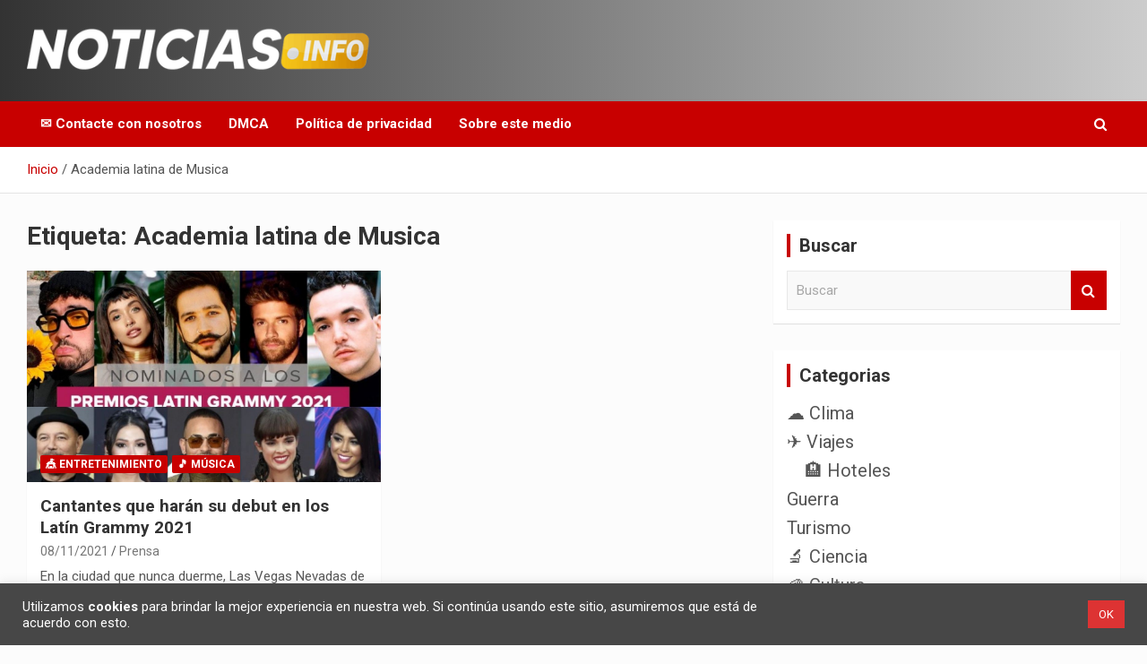

--- FILE ---
content_type: text/html; charset=UTF-8
request_url: https://www.noticias.info/tag/academia-latina-de-musica/
body_size: 19548
content:
<!doctype html>
<html lang="es">
<head>
	<meta charset="UTF-8">
	<meta name="viewport" content="width=device-width, initial-scale=1, shrink-to-fit=no">
	<link rel="profile" href="https://gmpg.org/xfn/11">

	<meta name='robots' content='noindex, follow' />

	<!-- This site is optimized with the Yoast SEO plugin v26.8 - https://yoast.com/product/yoast-seo-wordpress/ -->
	<title>Academia latina de Musica archivos - Noticias en español</title>
	<meta property="og:locale" content="es_ES" />
	<meta property="og:type" content="article" />
	<meta property="og:title" content="Academia latina de Musica archivos - Noticias en español" />
	<meta property="og:url" content="https://www.noticias.info/tag/academia-latina-de-musica/" />
	<meta property="og:site_name" content="Noticias en español" />
	<meta name="twitter:card" content="summary_large_image" />
	<script type="application/ld+json" class="yoast-schema-graph">{"@context":"https://schema.org","@graph":[{"@type":"CollectionPage","@id":"https://www.noticias.info/tag/academia-latina-de-musica/","url":"https://www.noticias.info/tag/academia-latina-de-musica/","name":"Academia latina de Musica archivos - Noticias en español","isPartOf":{"@id":"https://www.noticias.info/#website"},"primaryImageOfPage":{"@id":"https://www.noticias.info/tag/academia-latina-de-musica/#primaryimage"},"image":{"@id":"https://www.noticias.info/tag/academia-latina-de-musica/#primaryimage"},"thumbnailUrl":"https://www.noticias.info/wp-content/uploads/2021/11/Cantantes-que-haran-su-debut-en-los-Latin-Grammy-2021.jpg","breadcrumb":{"@id":"https://www.noticias.info/tag/academia-latina-de-musica/#breadcrumb"},"inLanguage":"es"},{"@type":"ImageObject","inLanguage":"es","@id":"https://www.noticias.info/tag/academia-latina-de-musica/#primaryimage","url":"https://www.noticias.info/wp-content/uploads/2021/11/Cantantes-que-haran-su-debut-en-los-Latin-Grammy-2021.jpg","contentUrl":"https://www.noticias.info/wp-content/uploads/2021/11/Cantantes-que-haran-su-debut-en-los-Latin-Grammy-2021.jpg","width":1200,"height":700,"caption":"Cantantes que harán su debut en los Latín Grammy 2021"},{"@type":"BreadcrumbList","@id":"https://www.noticias.info/tag/academia-latina-de-musica/#breadcrumb","itemListElement":[{"@type":"ListItem","position":1,"name":"Inicio","item":"https://www.noticias.info/"},{"@type":"ListItem","position":2,"name":"Academia latina de Musica"}]},{"@type":"WebSite","@id":"https://www.noticias.info/#website","url":"https://www.noticias.info/","name":"Noticias en español","description":"Toda la información que debes saber para empezar tu día","publisher":{"@id":"https://www.noticias.info/#organization"},"potentialAction":[{"@type":"SearchAction","target":{"@type":"EntryPoint","urlTemplate":"https://www.noticias.info/?s={search_term_string}"},"query-input":{"@type":"PropertyValueSpecification","valueRequired":true,"valueName":"search_term_string"}}],"inLanguage":"es"},{"@type":"Organization","@id":"https://www.noticias.info/#organization","name":"Noticias.info","url":"https://www.noticias.info/","logo":{"@type":"ImageObject","inLanguage":"es","@id":"https://www.noticias.info/#/schema/logo/image/","url":"https://www.noticias.info/wp-content/uploads/2020/12/logo-4.png","contentUrl":"https://www.noticias.info/wp-content/uploads/2020/12/logo-4.png","width":867,"height":117,"caption":"Noticias.info"},"image":{"@id":"https://www.noticias.info/#/schema/logo/image/"}}]}</script>
	<!-- / Yoast SEO plugin. -->


<link rel='dns-prefetch' href='//static.addtoany.com' />
<link rel='dns-prefetch' href='//www.googletagmanager.com' />
<link rel='dns-prefetch' href='//fonts.googleapis.com' />
<link rel="alternate" type="application/rss+xml" title="Noticias en español &raquo; Feed" href="https://www.noticias.info/feed/" />
<link rel="alternate" type="application/rss+xml" title="Noticias en español &raquo; Feed de los comentarios" href="https://www.noticias.info/comments/feed/" />
<link rel="alternate" type="application/rss+xml" title="Noticias en español &raquo; Etiqueta Academia latina de Musica del feed" href="https://www.noticias.info/tag/academia-latina-de-musica/feed/" />
<link rel="alternate" type="application/rss+xml" title="Noticias en español &raquo; Historias Feed" href="https://www.noticias.info/web-stories/feed/"><style id='wp-img-auto-sizes-contain-inline-css' type='text/css'>
img:is([sizes=auto i],[sizes^="auto," i]){contain-intrinsic-size:3000px 1500px}
/*# sourceURL=wp-img-auto-sizes-contain-inline-css */
</style>
<style id='wp-emoji-styles-inline-css' type='text/css'>

	img.wp-smiley, img.emoji {
		display: inline !important;
		border: none !important;
		box-shadow: none !important;
		height: 1em !important;
		width: 1em !important;
		margin: 0 0.07em !important;
		vertical-align: -0.1em !important;
		background: none !important;
		padding: 0 !important;
	}
/*# sourceURL=wp-emoji-styles-inline-css */
</style>
<style id='wp-block-library-inline-css' type='text/css'>
:root{--wp-block-synced-color:#7a00df;--wp-block-synced-color--rgb:122,0,223;--wp-bound-block-color:var(--wp-block-synced-color);--wp-editor-canvas-background:#ddd;--wp-admin-theme-color:#007cba;--wp-admin-theme-color--rgb:0,124,186;--wp-admin-theme-color-darker-10:#006ba1;--wp-admin-theme-color-darker-10--rgb:0,107,160.5;--wp-admin-theme-color-darker-20:#005a87;--wp-admin-theme-color-darker-20--rgb:0,90,135;--wp-admin-border-width-focus:2px}@media (min-resolution:192dpi){:root{--wp-admin-border-width-focus:1.5px}}.wp-element-button{cursor:pointer}:root .has-very-light-gray-background-color{background-color:#eee}:root .has-very-dark-gray-background-color{background-color:#313131}:root .has-very-light-gray-color{color:#eee}:root .has-very-dark-gray-color{color:#313131}:root .has-vivid-green-cyan-to-vivid-cyan-blue-gradient-background{background:linear-gradient(135deg,#00d084,#0693e3)}:root .has-purple-crush-gradient-background{background:linear-gradient(135deg,#34e2e4,#4721fb 50%,#ab1dfe)}:root .has-hazy-dawn-gradient-background{background:linear-gradient(135deg,#faaca8,#dad0ec)}:root .has-subdued-olive-gradient-background{background:linear-gradient(135deg,#fafae1,#67a671)}:root .has-atomic-cream-gradient-background{background:linear-gradient(135deg,#fdd79a,#004a59)}:root .has-nightshade-gradient-background{background:linear-gradient(135deg,#330968,#31cdcf)}:root .has-midnight-gradient-background{background:linear-gradient(135deg,#020381,#2874fc)}:root{--wp--preset--font-size--normal:16px;--wp--preset--font-size--huge:42px}.has-regular-font-size{font-size:1em}.has-larger-font-size{font-size:2.625em}.has-normal-font-size{font-size:var(--wp--preset--font-size--normal)}.has-huge-font-size{font-size:var(--wp--preset--font-size--huge)}.has-text-align-center{text-align:center}.has-text-align-left{text-align:left}.has-text-align-right{text-align:right}.has-fit-text{white-space:nowrap!important}#end-resizable-editor-section{display:none}.aligncenter{clear:both}.items-justified-left{justify-content:flex-start}.items-justified-center{justify-content:center}.items-justified-right{justify-content:flex-end}.items-justified-space-between{justify-content:space-between}.screen-reader-text{border:0;clip-path:inset(50%);height:1px;margin:-1px;overflow:hidden;padding:0;position:absolute;width:1px;word-wrap:normal!important}.screen-reader-text:focus{background-color:#ddd;clip-path:none;color:#444;display:block;font-size:1em;height:auto;left:5px;line-height:normal;padding:15px 23px 14px;text-decoration:none;top:5px;width:auto;z-index:100000}html :where(.has-border-color){border-style:solid}html :where([style*=border-top-color]){border-top-style:solid}html :where([style*=border-right-color]){border-right-style:solid}html :where([style*=border-bottom-color]){border-bottom-style:solid}html :where([style*=border-left-color]){border-left-style:solid}html :where([style*=border-width]){border-style:solid}html :where([style*=border-top-width]){border-top-style:solid}html :where([style*=border-right-width]){border-right-style:solid}html :where([style*=border-bottom-width]){border-bottom-style:solid}html :where([style*=border-left-width]){border-left-style:solid}html :where(img[class*=wp-image-]){height:auto;max-width:100%}:where(figure){margin:0 0 1em}html :where(.is-position-sticky){--wp-admin--admin-bar--position-offset:var(--wp-admin--admin-bar--height,0px)}@media screen and (max-width:600px){html :where(.is-position-sticky){--wp-admin--admin-bar--position-offset:0px}}

/*# sourceURL=wp-block-library-inline-css */
</style><style id='global-styles-inline-css' type='text/css'>
:root{--wp--preset--aspect-ratio--square: 1;--wp--preset--aspect-ratio--4-3: 4/3;--wp--preset--aspect-ratio--3-4: 3/4;--wp--preset--aspect-ratio--3-2: 3/2;--wp--preset--aspect-ratio--2-3: 2/3;--wp--preset--aspect-ratio--16-9: 16/9;--wp--preset--aspect-ratio--9-16: 9/16;--wp--preset--color--black: #000000;--wp--preset--color--cyan-bluish-gray: #abb8c3;--wp--preset--color--white: #ffffff;--wp--preset--color--pale-pink: #f78da7;--wp--preset--color--vivid-red: #cf2e2e;--wp--preset--color--luminous-vivid-orange: #ff6900;--wp--preset--color--luminous-vivid-amber: #fcb900;--wp--preset--color--light-green-cyan: #7bdcb5;--wp--preset--color--vivid-green-cyan: #00d084;--wp--preset--color--pale-cyan-blue: #8ed1fc;--wp--preset--color--vivid-cyan-blue: #0693e3;--wp--preset--color--vivid-purple: #9b51e0;--wp--preset--gradient--vivid-cyan-blue-to-vivid-purple: linear-gradient(135deg,rgb(6,147,227) 0%,rgb(155,81,224) 100%);--wp--preset--gradient--light-green-cyan-to-vivid-green-cyan: linear-gradient(135deg,rgb(122,220,180) 0%,rgb(0,208,130) 100%);--wp--preset--gradient--luminous-vivid-amber-to-luminous-vivid-orange: linear-gradient(135deg,rgb(252,185,0) 0%,rgb(255,105,0) 100%);--wp--preset--gradient--luminous-vivid-orange-to-vivid-red: linear-gradient(135deg,rgb(255,105,0) 0%,rgb(207,46,46) 100%);--wp--preset--gradient--very-light-gray-to-cyan-bluish-gray: linear-gradient(135deg,rgb(238,238,238) 0%,rgb(169,184,195) 100%);--wp--preset--gradient--cool-to-warm-spectrum: linear-gradient(135deg,rgb(74,234,220) 0%,rgb(151,120,209) 20%,rgb(207,42,186) 40%,rgb(238,44,130) 60%,rgb(251,105,98) 80%,rgb(254,248,76) 100%);--wp--preset--gradient--blush-light-purple: linear-gradient(135deg,rgb(255,206,236) 0%,rgb(152,150,240) 100%);--wp--preset--gradient--blush-bordeaux: linear-gradient(135deg,rgb(254,205,165) 0%,rgb(254,45,45) 50%,rgb(107,0,62) 100%);--wp--preset--gradient--luminous-dusk: linear-gradient(135deg,rgb(255,203,112) 0%,rgb(199,81,192) 50%,rgb(65,88,208) 100%);--wp--preset--gradient--pale-ocean: linear-gradient(135deg,rgb(255,245,203) 0%,rgb(182,227,212) 50%,rgb(51,167,181) 100%);--wp--preset--gradient--electric-grass: linear-gradient(135deg,rgb(202,248,128) 0%,rgb(113,206,126) 100%);--wp--preset--gradient--midnight: linear-gradient(135deg,rgb(2,3,129) 0%,rgb(40,116,252) 100%);--wp--preset--font-size--small: 13px;--wp--preset--font-size--medium: 20px;--wp--preset--font-size--large: 36px;--wp--preset--font-size--x-large: 42px;--wp--preset--spacing--20: 0.44rem;--wp--preset--spacing--30: 0.67rem;--wp--preset--spacing--40: 1rem;--wp--preset--spacing--50: 1.5rem;--wp--preset--spacing--60: 2.25rem;--wp--preset--spacing--70: 3.38rem;--wp--preset--spacing--80: 5.06rem;--wp--preset--shadow--natural: 6px 6px 9px rgba(0, 0, 0, 0.2);--wp--preset--shadow--deep: 12px 12px 50px rgba(0, 0, 0, 0.4);--wp--preset--shadow--sharp: 6px 6px 0px rgba(0, 0, 0, 0.2);--wp--preset--shadow--outlined: 6px 6px 0px -3px rgb(255, 255, 255), 6px 6px rgb(0, 0, 0);--wp--preset--shadow--crisp: 6px 6px 0px rgb(0, 0, 0);}:where(.is-layout-flex){gap: 0.5em;}:where(.is-layout-grid){gap: 0.5em;}body .is-layout-flex{display: flex;}.is-layout-flex{flex-wrap: wrap;align-items: center;}.is-layout-flex > :is(*, div){margin: 0;}body .is-layout-grid{display: grid;}.is-layout-grid > :is(*, div){margin: 0;}:where(.wp-block-columns.is-layout-flex){gap: 2em;}:where(.wp-block-columns.is-layout-grid){gap: 2em;}:where(.wp-block-post-template.is-layout-flex){gap: 1.25em;}:where(.wp-block-post-template.is-layout-grid){gap: 1.25em;}.has-black-color{color: var(--wp--preset--color--black) !important;}.has-cyan-bluish-gray-color{color: var(--wp--preset--color--cyan-bluish-gray) !important;}.has-white-color{color: var(--wp--preset--color--white) !important;}.has-pale-pink-color{color: var(--wp--preset--color--pale-pink) !important;}.has-vivid-red-color{color: var(--wp--preset--color--vivid-red) !important;}.has-luminous-vivid-orange-color{color: var(--wp--preset--color--luminous-vivid-orange) !important;}.has-luminous-vivid-amber-color{color: var(--wp--preset--color--luminous-vivid-amber) !important;}.has-light-green-cyan-color{color: var(--wp--preset--color--light-green-cyan) !important;}.has-vivid-green-cyan-color{color: var(--wp--preset--color--vivid-green-cyan) !important;}.has-pale-cyan-blue-color{color: var(--wp--preset--color--pale-cyan-blue) !important;}.has-vivid-cyan-blue-color{color: var(--wp--preset--color--vivid-cyan-blue) !important;}.has-vivid-purple-color{color: var(--wp--preset--color--vivid-purple) !important;}.has-black-background-color{background-color: var(--wp--preset--color--black) !important;}.has-cyan-bluish-gray-background-color{background-color: var(--wp--preset--color--cyan-bluish-gray) !important;}.has-white-background-color{background-color: var(--wp--preset--color--white) !important;}.has-pale-pink-background-color{background-color: var(--wp--preset--color--pale-pink) !important;}.has-vivid-red-background-color{background-color: var(--wp--preset--color--vivid-red) !important;}.has-luminous-vivid-orange-background-color{background-color: var(--wp--preset--color--luminous-vivid-orange) !important;}.has-luminous-vivid-amber-background-color{background-color: var(--wp--preset--color--luminous-vivid-amber) !important;}.has-light-green-cyan-background-color{background-color: var(--wp--preset--color--light-green-cyan) !important;}.has-vivid-green-cyan-background-color{background-color: var(--wp--preset--color--vivid-green-cyan) !important;}.has-pale-cyan-blue-background-color{background-color: var(--wp--preset--color--pale-cyan-blue) !important;}.has-vivid-cyan-blue-background-color{background-color: var(--wp--preset--color--vivid-cyan-blue) !important;}.has-vivid-purple-background-color{background-color: var(--wp--preset--color--vivid-purple) !important;}.has-black-border-color{border-color: var(--wp--preset--color--black) !important;}.has-cyan-bluish-gray-border-color{border-color: var(--wp--preset--color--cyan-bluish-gray) !important;}.has-white-border-color{border-color: var(--wp--preset--color--white) !important;}.has-pale-pink-border-color{border-color: var(--wp--preset--color--pale-pink) !important;}.has-vivid-red-border-color{border-color: var(--wp--preset--color--vivid-red) !important;}.has-luminous-vivid-orange-border-color{border-color: var(--wp--preset--color--luminous-vivid-orange) !important;}.has-luminous-vivid-amber-border-color{border-color: var(--wp--preset--color--luminous-vivid-amber) !important;}.has-light-green-cyan-border-color{border-color: var(--wp--preset--color--light-green-cyan) !important;}.has-vivid-green-cyan-border-color{border-color: var(--wp--preset--color--vivid-green-cyan) !important;}.has-pale-cyan-blue-border-color{border-color: var(--wp--preset--color--pale-cyan-blue) !important;}.has-vivid-cyan-blue-border-color{border-color: var(--wp--preset--color--vivid-cyan-blue) !important;}.has-vivid-purple-border-color{border-color: var(--wp--preset--color--vivid-purple) !important;}.has-vivid-cyan-blue-to-vivid-purple-gradient-background{background: var(--wp--preset--gradient--vivid-cyan-blue-to-vivid-purple) !important;}.has-light-green-cyan-to-vivid-green-cyan-gradient-background{background: var(--wp--preset--gradient--light-green-cyan-to-vivid-green-cyan) !important;}.has-luminous-vivid-amber-to-luminous-vivid-orange-gradient-background{background: var(--wp--preset--gradient--luminous-vivid-amber-to-luminous-vivid-orange) !important;}.has-luminous-vivid-orange-to-vivid-red-gradient-background{background: var(--wp--preset--gradient--luminous-vivid-orange-to-vivid-red) !important;}.has-very-light-gray-to-cyan-bluish-gray-gradient-background{background: var(--wp--preset--gradient--very-light-gray-to-cyan-bluish-gray) !important;}.has-cool-to-warm-spectrum-gradient-background{background: var(--wp--preset--gradient--cool-to-warm-spectrum) !important;}.has-blush-light-purple-gradient-background{background: var(--wp--preset--gradient--blush-light-purple) !important;}.has-blush-bordeaux-gradient-background{background: var(--wp--preset--gradient--blush-bordeaux) !important;}.has-luminous-dusk-gradient-background{background: var(--wp--preset--gradient--luminous-dusk) !important;}.has-pale-ocean-gradient-background{background: var(--wp--preset--gradient--pale-ocean) !important;}.has-electric-grass-gradient-background{background: var(--wp--preset--gradient--electric-grass) !important;}.has-midnight-gradient-background{background: var(--wp--preset--gradient--midnight) !important;}.has-small-font-size{font-size: var(--wp--preset--font-size--small) !important;}.has-medium-font-size{font-size: var(--wp--preset--font-size--medium) !important;}.has-large-font-size{font-size: var(--wp--preset--font-size--large) !important;}.has-x-large-font-size{font-size: var(--wp--preset--font-size--x-large) !important;}
/*# sourceURL=global-styles-inline-css */
</style>

<style id='classic-theme-styles-inline-css' type='text/css'>
/*! This file is auto-generated */
.wp-block-button__link{color:#fff;background-color:#32373c;border-radius:9999px;box-shadow:none;text-decoration:none;padding:calc(.667em + 2px) calc(1.333em + 2px);font-size:1.125em}.wp-block-file__button{background:#32373c;color:#fff;text-decoration:none}
/*# sourceURL=/wp-includes/css/classic-themes.min.css */
</style>
<link rel='stylesheet' id='contact-form-7-css' href='https://www.noticias.info/wp-content/plugins/contact-form-7/includes/css/styles.css?ver=6.1.4' type='text/css' media='all' />
<link rel='stylesheet' id='cookie-law-info-css' href='https://www.noticias.info/wp-content/plugins/cookie-law-info/legacy/public/css/cookie-law-info-public.css?ver=3.3.9.1' type='text/css' media='all' />
<link rel='stylesheet' id='cookie-law-info-gdpr-css' href='https://www.noticias.info/wp-content/plugins/cookie-law-info/legacy/public/css/cookie-law-info-gdpr.css?ver=3.3.9.1' type='text/css' media='all' />
<link rel='stylesheet' id='ez-toc-css' href='https://www.noticias.info/wp-content/plugins/easy-table-of-contents/assets/css/screen.min.css?ver=2.0.80' type='text/css' media='all' />
<style id='ez-toc-inline-css' type='text/css'>
div#ez-toc-container .ez-toc-title {font-size: 150%;}div#ez-toc-container .ez-toc-title {font-weight: 700;}div#ez-toc-container ul li , div#ez-toc-container ul li a {font-size: 100%;}div#ez-toc-container ul li , div#ez-toc-container ul li a {font-weight: 500;}div#ez-toc-container nav ul ul li {font-size: 90%;}div#ez-toc-container {width: 75%;}.ez-toc-box-title {font-weight: bold; margin-bottom: 10px; text-align: center; text-transform: uppercase; letter-spacing: 1px; color: #666; padding-bottom: 5px;position:absolute;top:-4%;left:5%;background-color: inherit;transition: top 0.3s ease;}.ez-toc-box-title.toc-closed {top:-25%;}
.ez-toc-container-direction {direction: ltr;}.ez-toc-counter ul{counter-reset: item ;}.ez-toc-counter nav ul li a::before {content: counters(item, '.', decimal) '. ';display: inline-block;counter-increment: item;flex-grow: 0;flex-shrink: 0;margin-right: .2em; float: left; }.ez-toc-widget-direction {direction: ltr;}.ez-toc-widget-container ul{counter-reset: item ;}.ez-toc-widget-container nav ul li a::before {content: counters(item, '.', decimal) '. ';display: inline-block;counter-increment: item;flex-grow: 0;flex-shrink: 0;margin-right: .2em; float: left; }
/*# sourceURL=ez-toc-inline-css */
</style>
<link rel='stylesheet' id='bootstrap-style-css' href='https://www.noticias.info/wp-content/themes/newscard-pro/assets/library/bootstrap/css/bootstrap.min.css?ver=4.0.0' type='text/css' media='all' />
<link rel='stylesheet' id='font-awesome-style-css' href='https://www.noticias.info/wp-content/themes/newscard-pro/assets/library/font-awesome/css/font-awesome.css?ver=6.9' type='text/css' media='all' />
<link crossorigin="anonymous" rel='stylesheet' id='newscard-google-fonts-css' href='//fonts.googleapis.com/css?family=Roboto%3A300%2C300i%2C400%2C400i%2C500%2C500i%2C700%2C700i&#038;ver=6.9' type='text/css' media='all' />
<link rel='stylesheet' id='owl-carousel-css' href='https://www.noticias.info/wp-content/themes/newscard-pro/assets/library/owl-carousel/owl.carousel.min.css?ver=2.3.4' type='text/css' media='all' />
<link rel='stylesheet' id='newscard-style-css' href='https://www.noticias.info/wp-content/themes/newscard-pro/style.css?ver=6.9' type='text/css' media='all' />
<link rel='stylesheet' id='addtoany-css' href='https://www.noticias.info/wp-content/plugins/add-to-any/addtoany.min.css?ver=1.16' type='text/css' media='all' />
<script type="5693628d5e44b98cec9193bd-text/javascript" id="addtoany-core-js-before">
/* <![CDATA[ */
window.a2a_config=window.a2a_config||{};a2a_config.callbacks=[];a2a_config.overlays=[];a2a_config.templates={};a2a_localize = {
	Share: "Compartir",
	Save: "Guardar",
	Subscribe: "Suscribir",
	Email: "Correo electrónico",
	Bookmark: "Marcador",
	ShowAll: "Mostrar todo",
	ShowLess: "Mostrar menos",
	FindServices: "Encontrar servicio(s)",
	FindAnyServiceToAddTo: "Encuentra al instante cualquier servicio para añadir a",
	PoweredBy: "Funciona con",
	ShareViaEmail: "Compartir por correo electrónico",
	SubscribeViaEmail: "Suscribirse a través de correo electrónico",
	BookmarkInYourBrowser: "Añadir a marcadores de tu navegador",
	BookmarkInstructions: "Presiona «Ctrl+D» o «\u2318+D» para añadir esta página a marcadores",
	AddToYourFavorites: "Añadir a tus favoritos",
	SendFromWebOrProgram: "Enviar desde cualquier dirección o programa de correo electrónico ",
	EmailProgram: "Programa de correo electrónico",
	More: "Más&#8230;",
	ThanksForSharing: "¡Gracias por compartir!",
	ThanksForFollowing: "¡Gracias por seguirnos!"
};


//# sourceURL=addtoany-core-js-before
/* ]]> */
</script>
<script type="5693628d5e44b98cec9193bd-text/javascript" defer src="https://static.addtoany.com/menu/page.js" id="addtoany-core-js"></script>
<script type="5693628d5e44b98cec9193bd-text/javascript" src="https://www.noticias.info/wp-includes/js/jquery/jquery.min.js?ver=3.7.1" id="jquery-core-js"></script>
<script type="5693628d5e44b98cec9193bd-text/javascript" src="https://www.noticias.info/wp-includes/js/jquery/jquery-migrate.min.js?ver=3.4.1" id="jquery-migrate-js"></script>
<script type="5693628d5e44b98cec9193bd-text/javascript" defer src="https://www.noticias.info/wp-content/plugins/add-to-any/addtoany.min.js?ver=1.1" id="addtoany-jquery-js"></script>
<script type="5693628d5e44b98cec9193bd-text/javascript" id="cookie-law-info-js-extra">
/* <![CDATA[ */
var Cli_Data = {"nn_cookie_ids":[],"cookielist":[],"non_necessary_cookies":[],"ccpaEnabled":"","ccpaRegionBased":"","ccpaBarEnabled":"","strictlyEnabled":["necessary","obligatoire"],"ccpaType":"gdpr","js_blocking":"1","custom_integration":"","triggerDomRefresh":"","secure_cookies":""};
var cli_cookiebar_settings = {"animate_speed_hide":"500","animate_speed_show":"500","background":"#474747","border":"#b1a6a6c2","border_on":"","button_1_button_colour":"#dd3333","button_1_button_hover":"#b12929","button_1_link_colour":"#fff","button_1_as_button":"1","button_1_new_win":"","button_2_button_colour":"#333","button_2_button_hover":"#292929","button_2_link_colour":"#444","button_2_as_button":"","button_2_hidebar":"","button_3_button_colour":"#dd3333","button_3_button_hover":"#b12929","button_3_link_colour":"#ffffff","button_3_as_button":"1","button_3_new_win":"","button_4_button_colour":"#dedfe0","button_4_button_hover":"#b2b2b3","button_4_link_colour":"#333333","button_4_as_button":"1","button_7_button_colour":"#dd3333","button_7_button_hover":"#b12929","button_7_link_colour":"#ffffff","button_7_as_button":"1","button_7_new_win":"","font_family":"inherit","header_fix":"","notify_animate_hide":"1","notify_animate_show":"","notify_div_id":"#cookie-law-info-bar","notify_position_horizontal":"right","notify_position_vertical":"bottom","scroll_close":"","scroll_close_reload":"","accept_close_reload":"","reject_close_reload":"","showagain_tab":"","showagain_background":"#fff","showagain_border":"#000","showagain_div_id":"#cookie-law-info-again","showagain_x_position":"100px","text":"#ffffff","show_once_yn":"","show_once":"10000","logging_on":"","as_popup":"","popup_overlay":"1","bar_heading_text":"","cookie_bar_as":"banner","popup_showagain_position":"bottom-right","widget_position":"left"};
var log_object = {"ajax_url":"https://www.noticias.info/wp-admin/admin-ajax.php"};
//# sourceURL=cookie-law-info-js-extra
/* ]]> */
</script>
<script type="5693628d5e44b98cec9193bd-text/javascript" src="https://www.noticias.info/wp-content/plugins/cookie-law-info/legacy/public/js/cookie-law-info-public.js?ver=3.3.9.1" id="cookie-law-info-js"></script>

<!-- Fragmento de código de la etiqueta de Google (gtag.js) añadida por Site Kit -->
<!-- Fragmento de código de Google Analytics añadido por Site Kit -->
<script type="5693628d5e44b98cec9193bd-text/javascript" src="https://www.googletagmanager.com/gtag/js?id=GT-NCLXRSH" id="google_gtagjs-js" async></script>
<script type="5693628d5e44b98cec9193bd-text/javascript" id="google_gtagjs-js-after">
/* <![CDATA[ */
window.dataLayer = window.dataLayer || [];function gtag(){dataLayer.push(arguments);}
gtag("set","linker",{"domains":["www.noticias.info"]});
gtag("js", new Date());
gtag("set", "developer_id.dZTNiMT", true);
gtag("config", "GT-NCLXRSH");
//# sourceURL=google_gtagjs-js-after
/* ]]> */
</script>
<link rel="https://api.w.org/" href="https://www.noticias.info/wp-json/" /><link rel="alternate" title="JSON" type="application/json" href="https://www.noticias.info/wp-json/wp/v2/tags/11317" /><link rel="EditURI" type="application/rsd+xml" title="RSD" href="https://www.noticias.info/xmlrpc.php?rsd" />
<meta name="generator" content="WordPress 6.9" />
<meta name="generator" content="Site Kit by Google 1.170.0" /><!-- Analytics by WP Statistics - https://wp-statistics.com -->

	<style type="text/css">
				@media (min-width: 768px) {
				}
			</style>

		<style type="text/css">
					.site-title,
			.site-description {
				position: absolute;
				clip: rect(1px, 1px, 1px, 1px);
			}
				</style>
		<style type="text/css" id="custom-background-css">
body.custom-background { background-color: #fcfcfc; }
</style>
	<!-- No hay ninguna versión amphtml disponible para esta URL. -->
<!-- Fragmento de código de Google Tag Manager añadido por Site Kit -->
<script type="5693628d5e44b98cec9193bd-text/javascript">
/* <![CDATA[ */

			( function( w, d, s, l, i ) {
				w[l] = w[l] || [];
				w[l].push( {'gtm.start': new Date().getTime(), event: 'gtm.js'} );
				var f = d.getElementsByTagName( s )[0],
					j = d.createElement( s ), dl = l != 'dataLayer' ? '&l=' + l : '';
				j.async = true;
				j.src = 'https://www.googletagmanager.com/gtm.js?id=' + i + dl;
				f.parentNode.insertBefore( j, f );
			} )( window, document, 'script', 'dataLayer', 'GTM-TDNT5X4' );
			
/* ]]> */
</script>

<!-- Final del fragmento de código de Google Tag Manager añadido por Site Kit -->
<link rel="icon" href="https://www.noticias.info/wp-content/uploads/2021/01/cropped-FAV-2-32x32.png" sizes="32x32" />
<link rel="icon" href="https://www.noticias.info/wp-content/uploads/2021/01/cropped-FAV-2-192x192.png" sizes="192x192" />
<link rel="apple-touch-icon" href="https://www.noticias.info/wp-content/uploads/2021/01/cropped-FAV-2-180x180.png" />
<meta name="msapplication-TileImage" content="https://www.noticias.info/wp-content/uploads/2021/01/cropped-FAV-2-270x270.png" />
		<style type="text/css" id="wp-custom-css">
			.cat-item {
	font-size: 20px;
	margin-bottom: 12px;
}		</style>
		<link rel='stylesheet' id='cookie-law-info-table-css' href='https://www.noticias.info/wp-content/plugins/cookie-law-info/legacy/public/css/cookie-law-info-table.css?ver=3.3.9.1' type='text/css' media='all' />
</head>

<body class="archive tag tag-academia-latina-de-musica tag-11317 custom-background wp-custom-logo wp-theme-newscard-pro theme-body group-blog hfeed">
		<!-- Fragmento de código de Google Tag Manager (noscript) añadido por Site Kit -->
		<noscript>
			<iframe src="https://www.googletagmanager.com/ns.html?id=GTM-TDNT5X4" height="0" width="0" style="display:none;visibility:hidden"></iframe>
		</noscript>
		<!-- Final del fragmento de código de Google Tag Manager (noscript) añadido por Site Kit -->
		
<div id="page" class="site">
	<a class="skip-link screen-reader-text" href="#content">Saltar al contenido</a>
	
	<header id="masthead" class="site-header">
				<nav class="navbar navbar-expand-lg d-block">
			<div class="navbar-head header-overlay-dark" >
				<div class="container">
					<div class="row navbar-head-row align-items-center">
						<div class="col-lg-4">
							<div class="site-branding navbar-brand">
								<a href="https://www.noticias.info/" class="custom-logo-link" rel="home"><img width="434" height="59" src="https://www.noticias.info/wp-content/uploads/2020/12/cropped-cropped-noticias.info_.png" class="custom-logo" alt="Noticias en español" decoding="async" srcset="https://www.noticias.info/wp-content/uploads/2020/12/cropped-cropped-noticias.info_.png 434w, https://www.noticias.info/wp-content/uploads/2020/12/cropped-cropped-noticias.info_-300x41.png 300w" sizes="(max-width: 434px) 100vw, 434px" /></a>									<h2 class="site-title"><a href="https://www.noticias.info/" rel="home">Noticias en español</a></h2>
																	<p class="site-description">Toda la información que debes saber para empezar tu día</p>
															</div><!-- .site-branding .navbar-brand -->
						</div>
											</div><!-- .row -->
				</div><!-- .container -->
			</div><!-- .navbar-head -->
			<div class="navigation-bar">
				<div class="navigation-bar-top">
					<div class="container">
						<button class="navbar-toggler menu-toggle" type="button" data-toggle="collapse" data-target="#navbarCollapse" aria-controls="navbarCollapse" aria-expanded="false" aria-label="Alternar navegación"></button>
						<span class="search-toggle"></span>
					</div><!-- .container -->
					<div class="search-bar">
						<div class="container">
							<div class="search-block off">
								<form action="https://www.noticias.info/" method="get" class="search-form">
	<label class="assistive-text"> Buscar </label>
	<div class="input-group">
		<input type="search" value="" placeholder="Buscar" class="form-control s" name="s">
		<div class="input-group-prepend">
			<button class="btn btn-theme">Buscar</button>
		</div>
	</div>
</form><!-- .search-form -->
							</div><!-- .search-box -->
						</div><!-- .container -->
					</div><!-- .search-bar -->
				</div><!-- .navigation-bar-top -->
				<div class="navbar-main">
					<div class="container">
						<div class="collapse navbar-collapse" id="navbarCollapse">
							<div id="site-navigation" class="main-navigation" role="navigation">
								<div class="menu"><ul class="nav-menu navbar-nav d-lg-block"><li class="page_item page-item-1098"><a href="https://www.noticias.info/contacte-con-nosotros/">✉️ Contacte con nosotros</a></li><li class="page_item page-item-1105"><a href="https://www.noticias.info/dmca/">DMCA</a></li><li class="page_item page-item-3"><a href="https://www.noticias.info/politica-privacidad/">Política de privacidad</a></li><li class="page_item page-item-2093"><a href="https://www.noticias.info/sobre-este-medio/">Sobre este medio</a></li></ul></div>							</div><!-- #site-navigation .main-navigation -->
						</div><!-- .navbar-collapse -->
						<div class="nav-search">
							<span class="search-toggle"></span>
						</div><!-- .nav-search -->
					</div><!-- .container -->
				</div><!-- .navbar-main -->
			</div><!-- .navigation-bar -->
		</nav><!-- .navbar -->

		
		
					<div id="breadcrumb">
				<div class="container">
					<div role="navigation" aria-label="Migas de pan" class="breadcrumb-trail breadcrumbs" itemprop="breadcrumb"><ul class="trail-items" itemscope itemtype="http://schema.org/BreadcrumbList"><meta name="numberOfItems" content="2" /><meta name="itemListOrder" content="Ascending" /><li itemprop="itemListElement" itemscope itemtype="http://schema.org/ListItem" class="trail-item trail-begin"><a href="https://www.noticias.info/" rel="home" itemprop="item"><span itemprop="name">Inicio</span></a><meta itemprop="position" content="1" /></li><li itemprop="itemListElement" itemscope itemtype="http://schema.org/ListItem" class="trail-item trail-end"><span itemprop="name">Academia latina de Musica</span><meta itemprop="position" content="2" /></li></ul></div>				</div>
			</div><!-- .breadcrumb -->
			</header><!-- #masthead -->
	<div id="content" class="site-content ">
		<div class="container">
							<div class="row justify-content-center site-content-row">
			<div id="primary" class="col-lg-8 content-area">		<main id="main" class="site-main">

			
				<header class="page-header">
					<h1 class="page-title">Etiqueta: <span>Academia latina de Musica</span></h1>				</header><!-- .page-header -->

				<div class="row gutter-parent-14 post-wrap">
						<div class="col-sm-6 col-xxl-4 post-col">
	<div class="post-16336 post type-post status-publish format-standard has-post-thumbnail hentry category-entretenimiento category-musica tag-academia-latina-de-musica tag-c-tngana tag-camilo tag-danna-paola tag-gala-de-los-latin-grammy-2021 tag-juan-luis-guerra tag-las-vegas-eeuu tag-latin-grammy-2021-2 tag-ruben-blades">

		
				<figure class="post-featured-image post-img-wrap">
					<a title="Cantantes que harán su debut en los Latín Grammy 2021" href="https://www.noticias.info/entretenimiento/musica/cantantes-que-haran-su-debut-en-los-latin-grammy-2021/" class="post-img" style="background-image: url('https://www.noticias.info/wp-content/uploads/2021/11/Cantantes-que-haran-su-debut-en-los-Latin-Grammy-2021.jpg');"></a>
					<div class="entry-meta category-meta">
						<div class="cat-links">
				<a class="cat-links-6" href="https://www.noticias.info/c/entretenimiento/">🎪 Entretenimiento</a>
			
				<a class="cat-links-3187" href="https://www.noticias.info/c/entretenimiento/musica/">🎵 Música</a>
			</div>
					</div><!-- .entry-meta -->
				</figure><!-- .post-featured-image .post-img-wrap -->

			
					<header class="entry-header">
				<h2 class="entry-title"><a href="https://www.noticias.info/entretenimiento/musica/cantantes-que-haran-su-debut-en-los-latin-grammy-2021/" rel="bookmark">Cantantes que harán su debut en los Latín Grammy 2021</a></h2>
									<div class="entry-meta">
						<div class="date"><a href="https://www.noticias.info/entretenimiento/musica/cantantes-que-haran-su-debut-en-los-latin-grammy-2021/" title="Cantantes que harán su debut en los Latín Grammy 2021">08/11/2021</a> </div> <div class="by-author vcard author"><a href="https://www.noticias.info/author/gersanamoncada/">Prensa</a> </div>											</div><!-- .entry-meta -->
								</header>
		
				<div class="entry-content">
					<p>En la ciudad que nunca duerme, Las Vegas Nevadas de los EEUU se llevara a cabo&hellip;</p>
				</div><!-- entry-content -->

				</div><!-- .post-16336 -->
	</div><!-- .col-sm-6 .col-xxl-4 .post-col -->
				</div><!-- .row .gutter-parent-14 .post-wrap-->

				
		</main><!-- #main -->
	</div><!-- #primary -->


<aside id="secondary" class="col-lg-4 widget-area" role="complementary">
	<div class="sticky-sidebar">
		<section id="search-2" class="widget widget_search"><h3 class="widget-title">Buscar</h3><form action="https://www.noticias.info/" method="get" class="search-form">
	<label class="assistive-text"> Buscar </label>
	<div class="input-group">
		<input type="search" value="" placeholder="Buscar" class="form-control s" name="s">
		<div class="input-group-prepend">
			<button class="btn btn-theme">Buscar</button>
		</div>
	</div>
</form><!-- .search-form -->
</section><section id="categories-3" class="widget widget_categories"><h3 class="widget-title">Categorias</h3>
			<ul>
					<li class="cat-item cat-item-29309"><a href="https://www.noticias.info/c/clima/">☁️ Clima</a>
</li>
	<li class="cat-item cat-item-2"><a href="https://www.noticias.info/c/viajes/">✈️ Viajes</a>
<ul class='children'>
	<li class="cat-item cat-item-18651"><a href="https://www.noticias.info/c/viajes/hoteles/">🏨 Hoteles</a>
</li>
</ul>
</li>
	<li class="cat-item cat-item-29428"><a href="https://www.noticias.info/c/guerra/">Guerra</a>
</li>
	<li class="cat-item cat-item-29415"><a href="https://www.noticias.info/c/turismo/">Turismo</a>
</li>
	<li class="cat-item cat-item-33"><a href="https://www.noticias.info/c/ciencia/">🔬 Ciencia</a>
</li>
	<li class="cat-item cat-item-5"><a href="https://www.noticias.info/c/cultura/">🎨 Cultura</a>
<ul class='children'>
	<li class="cat-item cat-item-25733"><a href="https://www.noticias.info/c/cultura/arte/">🖼️ Arte</a>
</li>
</ul>
</li>
	<li class="cat-item cat-item-29"><a href="https://www.noticias.info/c/economia/">💰 Economía</a>
<ul class='children'>
	<li class="cat-item cat-item-18310"><a href="https://www.noticias.info/c/economia/criptomonedas-economia/">🪙 Criptomonedas</a>
</li>
	<li class="cat-item cat-item-8740"><a href="https://www.noticias.info/c/economia/educacion/">📚 Educación</a>
</li>
	<li class="cat-item cat-item-5369"><a href="https://www.noticias.info/c/economia/empresas/">🏭 Empresas</a>
	<ul class='children'>
	<li class="cat-item cat-item-18307"><a href="https://www.noticias.info/c/economia/empresas/marketing/">🎯 Marketing</a>
</li>
	</ul>
</li>
	<li class="cat-item cat-item-11673"><a href="https://www.noticias.info/c/economia/inversion/">💵 Inversión</a>
</li>
	<li class="cat-item cat-item-6155"><a href="https://www.noticias.info/c/economia/trabajo/">💼 Trabajo</a>
</li>
</ul>
</li>
	<li class="cat-item cat-item-6"><a href="https://www.noticias.info/c/entretenimiento/">🎪 Entretenimiento</a>
<ul class='children'>
	<li class="cat-item cat-item-13"><a href="https://www.noticias.info/c/entretenimiento/cine/">🎞️ Cine</a>
</li>
	<li class="cat-item cat-item-12"><a href="https://www.noticias.info/c/entretenimiento/famosos/">🌟 Famosos</a>
</li>
	<li class="cat-item cat-item-3187"><a href="https://www.noticias.info/c/entretenimiento/musica/">🎵 Música</a>
</li>
	<li class="cat-item cat-item-14"><a href="https://www.noticias.info/c/entretenimiento/otros/">🎟️ Otros</a>
</li>
	<li class="cat-item cat-item-17"><a href="https://www.noticias.info/c/entretenimiento/prensa-rosa/">🗣️ Prensa rosa</a>
</li>
	<li class="cat-item cat-item-16"><a href="https://www.noticias.info/c/entretenimiento/television/">📺 Televisión</a>
</li>
	<li class="cat-item cat-item-15"><a href="https://www.noticias.info/c/entretenimiento/videojuegos/">🎮 Videojuegos</a>
</li>
</ul>
</li>
	<li class="cat-item cat-item-34"><a href="https://www.noticias.info/c/estilo-vida/">🕶️ Estilo de vida</a>
<ul class='children'>
	<li class="cat-item cat-item-37"><a href="https://www.noticias.info/c/estilo-vida/coches/">🚘 Coches</a>
</li>
	<li class="cat-item cat-item-35"><a href="https://www.noticias.info/c/estilo-vida/cocina/">🍳 Cocina</a>
</li>
	<li class="cat-item cat-item-36"><a href="https://www.noticias.info/c/estilo-vida/hogar/">🏡 Hogar</a>
</li>
	<li class="cat-item cat-item-5757"><a href="https://www.noticias.info/c/estilo-vida/mascotas/">🐶 Mascotas</a>
</li>
	<li class="cat-item cat-item-3422"><a href="https://www.noticias.info/c/estilo-vida/ninos/">🧸 Niños</a>
</li>
</ul>
</li>
	<li class="cat-item cat-item-26044"><a href="https://www.noticias.info/c/gastronomia/">🍲 Gastronomía</a>
</li>
	<li class="cat-item cat-item-1"><a href="https://www.noticias.info/c/general/">📰 General</a>
</li>
	<li class="cat-item cat-item-28961"><a href="https://www.noticias.info/c/inmigracion/">🛂 Inmigración</a>
</li>
	<li class="cat-item cat-item-3"><a href="https://www.noticias.info/c/internacional/">🌐 Internacional</a>
<ul class='children'>
	<li class="cat-item cat-item-7"><a href="https://www.noticias.info/c/internacional/alemania/">🇩🇪 Alemania</a>
</li>
	<li class="cat-item cat-item-939"><a href="https://www.noticias.info/c/internacional/argentina/">🇦🇷 Argentina</a>
</li>
	<li class="cat-item cat-item-23568"><a href="https://www.noticias.info/c/internacional/belgica/">🇧🇪 Bélgica</a>
</li>
	<li class="cat-item cat-item-29265"><a href="https://www.noticias.info/c/internacional/chile/">🇨🇱 Chile</a>
</li>
	<li class="cat-item cat-item-28651"><a href="https://www.noticias.info/c/internacional/china/">🇨🇳 China</a>
</li>
	<li class="cat-item cat-item-29267"><a href="https://www.noticias.info/c/internacional/colombia/">🇨🇴 Colombia</a>
</li>
	<li class="cat-item cat-item-22558"><a href="https://www.noticias.info/c/internacional/dinamarca/">🇩🇰 Dinamarca</a>
</li>
	<li class="cat-item cat-item-937"><a href="https://www.noticias.info/c/internacional/espana/">🇪🇸 España</a>
</li>
	<li class="cat-item cat-item-11"><a href="https://www.noticias.info/c/internacional/estados-unidos/">🇺🇸 Estados Unidos</a>
</li>
	<li class="cat-item cat-item-8"><a href="https://www.noticias.info/c/internacional/francia/">🇫🇷 Francia</a>
</li>
	<li class="cat-item cat-item-10"><a href="https://www.noticias.info/c/internacional/holanda/">🇳🇱 Holanda</a>
</li>
	<li class="cat-item cat-item-23760"><a href="https://www.noticias.info/c/internacional/hungria/">🇭🇺 Hungría</a>
</li>
	<li class="cat-item cat-item-29370"><a href="https://www.noticias.info/c/internacional/israel/">🇮🇱 Israel</a>
</li>
	<li class="cat-item cat-item-22842"><a href="https://www.noticias.info/c/internacional/italia/">🇮🇹 Italia</a>
</li>
	<li class="cat-item cat-item-25663"><a href="https://www.noticias.info/c/internacional/japon/">🇯🇵 Japón</a>
</li>
	<li class="cat-item cat-item-9"><a href="https://www.noticias.info/c/internacional/marruecos/">🇲🇦 Marruecos</a>
</li>
	<li class="cat-item cat-item-938"><a href="https://www.noticias.info/c/internacional/mexico/">🇲🇽 México</a>
</li>
	<li class="cat-item cat-item-29371"><a href="https://www.noticias.info/c/internacional/nepal/">🇳🇵 Nepal</a>
</li>
	<li class="cat-item cat-item-26391"><a href="https://www.noticias.info/c/internacional/paises-bajos/">🇳🇱 Países Bajos</a>
</li>
	<li class="cat-item cat-item-11428"><a href="https://www.noticias.info/c/internacional/paraguay/">🇵🇾 Paraguay</a>
</li>
	<li class="cat-item cat-item-28510"><a href="https://www.noticias.info/c/internacional/peru/">🇵🇪 Perú</a>
</li>
	<li class="cat-item cat-item-18103"><a href="https://www.noticias.info/c/internacional/portugal/">🇵🇹 Portugal</a>
</li>
	<li class="cat-item cat-item-26341"><a href="https://www.noticias.info/c/internacional/reino-unido/">🇬🇧 Reino Unido</a>
</li>
	<li class="cat-item cat-item-28754"><a href="https://www.noticias.info/c/internacional/singapur/">🇸🇬 Singapur</a>
</li>
	<li class="cat-item cat-item-26045"><a href="https://www.noticias.info/c/internacional/turquia/">🇹🇷 Turquía</a>
</li>
	<li class="cat-item cat-item-15789"><a href="https://www.noticias.info/c/internacional/ucrania/">🇺🇦 Ucrania</a>
</li>
	<li class="cat-item cat-item-21015"><a href="https://www.noticias.info/c/internacional/uruguay/">🇺🇾 Uruguay</a>
</li>
	<li class="cat-item cat-item-28584"><a href="https://www.noticias.info/c/internacional/venezuela/">🇻🇪 Venezuela</a>
</li>
</ul>
</li>
	<li class="cat-item cat-item-4"><a href="https://www.noticias.info/c/medioambiente/">🌳 Medioambiente</a>
</li>
	<li class="cat-item cat-item-26"><a href="https://www.noticias.info/c/mujer/">👩 Mujer</a>
</li>
	<li class="cat-item cat-item-28"><a href="https://www.noticias.info/c/opinion/">💬 Opinión</a>
</li>
	<li class="cat-item cat-item-32"><a href="https://www.noticias.info/c/otros-2/">📻 Otros</a>
</li>
	<li class="cat-item cat-item-38"><a href="https://www.noticias.info/c/politica/">🗳️ Política</a>
</li>
	<li class="cat-item cat-item-28589"><a href="https://www.noticias.info/c/religion/">🙏 Religión</a>
</li>
	<li class="cat-item cat-item-27"><a href="https://www.noticias.info/c/salud/">💊 Salud</a>
</li>
	<li class="cat-item cat-item-30"><a href="https://www.noticias.info/c/tecnologia/">📡 Tecnología</a>
<ul class='children'>
	<li class="cat-item cat-item-4372"><a href="https://www.noticias.info/c/tecnologia/criptomonedas/">💱 Criptomonedas</a>
</li>
	<li class="cat-item cat-item-3080"><a href="https://www.noticias.info/c/tecnologia/industria/">🏭 Industria</a>
</li>
	<li class="cat-item cat-item-3157"><a href="https://www.noticias.info/c/tecnologia/informatica-internet/">🖥️ Informática e Internet</a>
</li>
	<li class="cat-item cat-item-29354"><a href="https://www.noticias.info/c/tecnologia/inteligencia-artificial/">🤖 Inteligencia Artificial</a>
</li>
</ul>
</li>
	<li class="cat-item cat-item-13907"><a href="https://www.noticias.info/c/curiosidades/">💡Curiosidades</a>
</li>
	<li class="cat-item cat-item-18"><a href="https://www.noticias.info/c/deportes/">🏅Deportes</a>
<ul class='children'>
	<li class="cat-item cat-item-19"><a href="https://www.noticias.info/c/deportes/futbol/">⚽ Fútbol</a>
</li>
	<li class="cat-item cat-item-20"><a href="https://www.noticias.info/c/deportes/esqui/">⛷️ Esquí</a>
</li>
	<li class="cat-item cat-item-24"><a href="https://www.noticias.info/c/deportes/automovilismo/">🚗 Automovilismo</a>
</li>
	<li class="cat-item cat-item-25"><a href="https://www.noticias.info/c/deportes/ciclismo/">🚴 Ciclismo</a>
</li>
	<li class="cat-item cat-item-23"><a href="https://www.noticias.info/c/deportes/formula-1/">🏎️ Fórmula 1</a>
</li>
	<li class="cat-item cat-item-29254"><a href="https://www.noticias.info/c/deportes/motociclismo/">🛵 Motociclismo</a>
</li>
	<li class="cat-item cat-item-22"><a href="https://www.noticias.info/c/deportes/otros-deportes/">🏆 Otros deportes</a>
</li>
	<li class="cat-item cat-item-21"><a href="https://www.noticias.info/c/deportes/tenis/">🎾 Tenis</a>
</li>
</ul>
</li>
			</ul>

			</section><section id="tag_cloud-3" class="widget widget_tag_cloud"><h3 class="widget-title">Temas destacados</h3><div class="tagcloud"><a href="https://www.noticias.info/tag/apple/" class="tag-cloud-link tag-link-1382 tag-link-position-1" style="font-size: 9.1666666666667pt;" aria-label="Apple (64 elementos)">Apple</a>
<a href="https://www.noticias.info/tag/argentina/" class="tag-cloud-link tag-link-1130 tag-link-position-2" style="font-size: 13.703703703704pt;" aria-label="Argentina (144 elementos)">Argentina</a>
<a href="https://www.noticias.info/tag/atletico-de-madrid/" class="tag-cloud-link tag-link-995 tag-link-position-3" style="font-size: 8.3888888888889pt;" aria-label="atlético de madrid (55 elementos)">atlético de madrid</a>
<a href="https://www.noticias.info/tag/barcelona/" class="tag-cloud-link tag-link-326 tag-link-position-4" style="font-size: 12.537037037037pt;" aria-label="Barcelona (117 elementos)">Barcelona</a>
<a href="https://www.noticias.info/tag/brasil/" class="tag-cloud-link tag-link-1446 tag-link-position-5" style="font-size: 8.2592592592593pt;" aria-label="Brasil (54 elementos)">Brasil</a>
<a href="https://www.noticias.info/tag/buenos-aires/" class="tag-cloud-link tag-link-1659 tag-link-position-6" style="font-size: 8.3888888888889pt;" aria-label="Buenos Aires (55 elementos)">Buenos Aires</a>
<a href="https://www.noticias.info/tag/cambio-climatico-2/" class="tag-cloud-link tag-link-4231 tag-link-position-7" style="font-size: 12.407407407407pt;" aria-label="Cambio climático (114 elementos)">Cambio climático</a>
<a href="https://www.noticias.info/tag/china/" class="tag-cloud-link tag-link-1531 tag-link-position-8" style="font-size: 10.074074074074pt;" aria-label="China (75 elementos)">China</a>
<a href="https://www.noticias.info/tag/ciencia/" class="tag-cloud-link tag-link-1360 tag-link-position-9" style="font-size: 9.4259259259259pt;" aria-label="ciencia (66 elementos)">ciencia</a>
<a href="https://www.noticias.info/tag/covid-19/" class="tag-cloud-link tag-link-949 tag-link-position-10" style="font-size: 14.092592592593pt;" aria-label="Covid-19 (155 elementos)">Covid-19</a>
<a href="https://www.noticias.info/tag/eeuu/" class="tag-cloud-link tag-link-43 tag-link-position-11" style="font-size: 15.907407407407pt;" aria-label="EEUU (214 elementos)">EEUU</a>
<a href="https://www.noticias.info/tag/empresas/" class="tag-cloud-link tag-link-211 tag-link-position-12" style="font-size: 9.4259259259259pt;" aria-label="Empresas (67 elementos)">Empresas</a>
<a href="https://www.noticias.info/tag/espana/" class="tag-cloud-link tag-link-951 tag-link-position-13" style="font-size: 22pt;" aria-label="España (633 elementos)">España</a>
<a href="https://www.noticias.info/tag/estados-unidos/" class="tag-cloud-link tag-link-948 tag-link-position-14" style="font-size: 19.796296296296pt;" aria-label="Estados Unidos (427 elementos)">Estados Unidos</a>
<a href="https://www.noticias.info/tag/europa/" class="tag-cloud-link tag-link-977 tag-link-position-15" style="font-size: 9.4259259259259pt;" aria-label="Europa (66 elementos)">Europa</a>
<a href="https://www.noticias.info/tag/facebook/" class="tag-cloud-link tag-link-1093 tag-link-position-16" style="font-size: 11.37037037037pt;" aria-label="Facebook (94 elementos)">Facebook</a>
<a href="https://www.noticias.info/tag/final/" class="tag-cloud-link tag-link-1076 tag-link-position-17" style="font-size: 8.5185185185185pt;" aria-label="final (57 elementos)">final</a>
<a href="https://www.noticias.info/tag/francia/" class="tag-cloud-link tag-link-68 tag-link-position-18" style="font-size: 10.722222222222pt;" aria-label="Francia (84 elementos)">Francia</a>
<a href="https://www.noticias.info/tag/google/" class="tag-cloud-link tag-link-2541 tag-link-position-19" style="font-size: 10.722222222222pt;" aria-label="google (84 elementos)">google</a>
<a href="https://www.noticias.info/tag/guerra-en-ucrania/" class="tag-cloud-link tag-link-15128 tag-link-position-20" style="font-size: 8.3888888888889pt;" aria-label="Guerra en Ucrania (55 elementos)">Guerra en Ucrania</a>
<a href="https://www.noticias.info/tag/instagram/" class="tag-cloud-link tag-link-241 tag-link-position-21" style="font-size: 8.3888888888889pt;" aria-label="Instagram (55 elementos)">Instagram</a>
<a href="https://www.noticias.info/tag/inteligencia-artificial/" class="tag-cloud-link tag-link-3928 tag-link-position-22" style="font-size: 8.3888888888889pt;" aria-label="inteligencia artificial (55 elementos)">inteligencia artificial</a>
<a href="https://www.noticias.info/tag/italia/" class="tag-cloud-link tag-link-1034 tag-link-position-23" style="font-size: 9.8148148148148pt;" aria-label="Italia (71 elementos)">Italia</a>
<a href="https://www.noticias.info/tag/joe-biden/" class="tag-cloud-link tag-link-1288 tag-link-position-24" style="font-size: 9.1666666666667pt;" aria-label="Joe Biden (63 elementos)">Joe Biden</a>
<a href="https://www.noticias.info/tag/liverpool/" class="tag-cloud-link tag-link-375 tag-link-position-25" style="font-size: 8pt;" aria-label="Liverpool (52 elementos)">Liverpool</a>
<a href="https://www.noticias.info/tag/manchester-city/" class="tag-cloud-link tag-link-1079 tag-link-position-26" style="font-size: 9.8148148148148pt;" aria-label="Manchester city (71 elementos)">Manchester city</a>
<a href="https://www.noticias.info/tag/manchester-united/" class="tag-cloud-link tag-link-1015 tag-link-position-27" style="font-size: 8.3888888888889pt;" aria-label="Manchester united (55 elementos)">Manchester united</a>
<a href="https://www.noticias.info/tag/mexico/" class="tag-cloud-link tag-link-957 tag-link-position-28" style="font-size: 8.5185185185185pt;" aria-label="México (57 elementos)">México</a>
<a href="https://www.noticias.info/tag/nasa/" class="tag-cloud-link tag-link-1178 tag-link-position-29" style="font-size: 12.537037037037pt;" aria-label="NASA (116 elementos)">NASA</a>
<a href="https://www.noticias.info/tag/octavos-de-final/" class="tag-cloud-link tag-link-1240 tag-link-position-30" style="font-size: 8.6481481481481pt;" aria-label="octavos de final (58 elementos)">octavos de final</a>
<a href="https://www.noticias.info/tag/oms/" class="tag-cloud-link tag-link-3801 tag-link-position-31" style="font-size: 8.6481481481481pt;" aria-label="OMS (58 elementos)">OMS</a>
<a href="https://www.noticias.info/tag/onu/" class="tag-cloud-link tag-link-2846 tag-link-position-32" style="font-size: 10.203703703704pt;" aria-label="ONU (77 elementos)">ONU</a>
<a href="https://www.noticias.info/tag/pc/" class="tag-cloud-link tag-link-1023 tag-link-position-33" style="font-size: 8pt;" aria-label="PC (52 elementos)">PC</a>
<a href="https://www.noticias.info/tag/premier-league/" class="tag-cloud-link tag-link-973 tag-link-position-34" style="font-size: 11.111111111111pt;" aria-label="premier league (91 elementos)">premier league</a>
<a href="https://www.noticias.info/tag/ps4/" class="tag-cloud-link tag-link-1020 tag-link-position-35" style="font-size: 8.1296296296296pt;" aria-label="PS4 (53 elementos)">PS4</a>
<a href="https://www.noticias.info/tag/real-madrid/" class="tag-cloud-link tag-link-1115 tag-link-position-36" style="font-size: 12.018518518519pt;" aria-label="Real Madrid (106 elementos)">Real Madrid</a>
<a href="https://www.noticias.info/tag/redes-sociales/" class="tag-cloud-link tag-link-1852 tag-link-position-37" style="font-size: 9.4259259259259pt;" aria-label="redes sociales (66 elementos)">redes sociales</a>
<a href="https://www.noticias.info/tag/reino-unido/" class="tag-cloud-link tag-link-940 tag-link-position-38" style="font-size: 8.9074074074074pt;" aria-label="Reino Unido (60 elementos)">Reino Unido</a>
<a href="https://www.noticias.info/tag/rusia/" class="tag-cloud-link tag-link-1227 tag-link-position-39" style="font-size: 8.9074074074074pt;" aria-label="Rusia (61 elementos)">Rusia</a>
<a href="https://www.noticias.info/tag/serie-a/" class="tag-cloud-link tag-link-1031 tag-link-position-40" style="font-size: 8.2592592592593pt;" aria-label="Serie A (54 elementos)">Serie A</a>
<a href="https://www.noticias.info/tag/tecnologia/" class="tag-cloud-link tag-link-1044 tag-link-position-41" style="font-size: 8.5185185185185pt;" aria-label="tecnología (57 elementos)">tecnología</a>
<a href="https://www.noticias.info/tag/ucrania/" class="tag-cloud-link tag-link-2518 tag-link-position-42" style="font-size: 8.9074074074074pt;" aria-label="Ucrania (60 elementos)">Ucrania</a>
<a href="https://www.noticias.info/tag/uefa-champions-league/" class="tag-cloud-link tag-link-1560 tag-link-position-43" style="font-size: 9.1666666666667pt;" aria-label="UEFA Champions League (64 elementos)">UEFA Champions League</a>
<a href="https://www.noticias.info/tag/union-europea/" class="tag-cloud-link tag-link-2579 tag-link-position-44" style="font-size: 8.1296296296296pt;" aria-label="Unión Europea (53 elementos)">Unión Europea</a>
<a href="https://www.noticias.info/tag/videojuegos/" class="tag-cloud-link tag-link-984 tag-link-position-45" style="font-size: 12.537037037037pt;" aria-label="videojuegos (116 elementos)">videojuegos</a></div>
</section><section id="nav_menu-5" class="widget widget_nav_menu"><h3 class="widget-title">Redes sociales</h3><div class="menu-redes-sociales-container"><ul id="menu-redes-sociales" class="menu"><li id="menu-item-2090" class="menu-item menu-item-type-custom menu-item-object-custom menu-item-2090"><a href="https://www.facebook.com/www.noticias.info">Facebook</a></li>
</ul></div></section><section id="nav_menu-3" class="widget widget_nav_menu"><h3 class="widget-title">Más información</h3><div class="menu-menu-principal-container"><ul id="menu-menu-principal" class="menu"><li id="menu-item-1103" class="menu-item menu-item-type-post_type menu-item-object-page menu-item-1103"><a href="https://www.noticias.info/contacte-con-nosotros/">✉️ Contacte con nosotros</a></li>
<li id="menu-item-21" class="menu-item menu-item-type-post_type menu-item-object-page menu-item-privacy-policy menu-item-21"><a rel="privacy-policy" href="https://www.noticias.info/politica-privacidad/">Política de privacidad</a></li>
<li id="menu-item-1109" class="menu-item menu-item-type-post_type menu-item-object-page menu-item-1109"><a href="https://www.noticias.info/dmca/">DMCA</a></li>
</ul></div></section>	</div><!-- .sticky-sidebar -->
</aside><!-- #secondary -->
					</div><!-- row -->
		</div><!-- .container -->
	</div><!-- #content .site-content-->
			<footer id="colophon" class="site-footer" role="contentinfo">
			
				<section class="featured-stories">
					<div class="container">
									<h3 class="stories-title">
									<a href="https://www.noticias.info/c/viajes/">Noticias de viajes</a>
							</h3>
		
						
						<div class="row gutter-parent-10">
															<div class="col-sm-6 col-lg-3 post-col">
									<div class="post-boxed">
																					<div class="post-img-wrap">
												<a href="https://www.noticias.info/viajes/buenos-aires/" class="post-img" style="background-image: url('https://www.noticias.info/wp-content/uploads/2025/11/Buenos-Aires-768x1024.jpg');"></a>
												<div class="entry-meta category-meta">
													<div class="cat-links">
				<a class="cat-links-2" href="https://www.noticias.info/c/viajes/">✈️ Viajes</a>
			
				<a class="cat-links-29415" href="https://www.noticias.info/c/turismo/">Turismo</a>
			
				<a class="cat-links-5" href="https://www.noticias.info/c/cultura/">🎨 Cultura</a>
			
				<a class="cat-links-939" href="https://www.noticias.info/c/internacional/argentina/">🇦🇷 Argentina</a>
			</div>
												</div><!-- .entry-meta -->
											</div><!-- .post-img-wrap -->
																				<div class="post-content">
																						<h3 class="entry-title"><a href="https://www.noticias.info/viajes/buenos-aires/">Buenos Aires fue reconocida como la ciudad más deseable del mundo en los Wanderlust Reader Travel Awards</a></h3>																							<div class="entry-meta">
													<div class="date"><a href="https://www.noticias.info/viajes/buenos-aires/" title="Buenos Aires fue reconocida como la ciudad más deseable del mundo en los Wanderlust Reader Travel Awards">21/11/2025</a> </div> <div class="by-author vcard author"><a href="https://www.noticias.info/author/marcela/">Redacción</a> </div>												</div>
																					</div><!-- .post-content -->
									</div><!-- .post-boxed -->
								</div>
															<div class="col-sm-6 col-lg-3 post-col">
									<div class="post-boxed">
																					<div class="post-img-wrap">
												<a href="https://www.noticias.info/viajes/los-imperdibles-de-santiago-de-chile/" class="post-img" style="background-image: url('https://www.noticias.info/wp-content/uploads/2025/11/Los-imperdibles-de-Santiago-de-Chile-866x1024.jpg');"></a>
												<div class="entry-meta category-meta">
													<div class="cat-links">
				<a class="cat-links-2" href="https://www.noticias.info/c/viajes/">✈️ Viajes</a>
			
				<a class="cat-links-29415" href="https://www.noticias.info/c/turismo/">Turismo</a>
			
				<a class="cat-links-29265" href="https://www.noticias.info/c/internacional/chile/">🇨🇱 Chile</a>
			</div>
												</div><!-- .entry-meta -->
											</div><!-- .post-img-wrap -->
																				<div class="post-content">
																						<h3 class="entry-title"><a href="https://www.noticias.info/viajes/los-imperdibles-de-santiago-de-chile/">Los imperdibles de Santiago de Chile: una capital que combina historia, naturaleza y modernidad</a></h3>																							<div class="entry-meta">
													<div class="date"><a href="https://www.noticias.info/viajes/los-imperdibles-de-santiago-de-chile/" title="Los imperdibles de Santiago de Chile: una capital que combina historia, naturaleza y modernidad">20/11/2025</a> </div> <div class="by-author vcard author"><a href="https://www.noticias.info/author/marcela/">Redacción</a> </div>												</div>
																					</div><!-- .post-content -->
									</div><!-- .post-boxed -->
								</div>
															<div class="col-sm-6 col-lg-3 post-col">
									<div class="post-boxed">
																					<div class="post-img-wrap">
												<a href="https://www.noticias.info/turismo/las-5-mejores-bodegas-de-mendoza/" class="post-img" style="background-image: url('https://www.noticias.info/wp-content/uploads/2025/10/Bodegas-de-Mendoza.jpg');"></a>
												<div class="entry-meta category-meta">
													<div class="cat-links">
				<a class="cat-links-2" href="https://www.noticias.info/c/viajes/">✈️ Viajes</a>
			
				<a class="cat-links-29415" href="https://www.noticias.info/c/turismo/">Turismo</a>
			
				<a class="cat-links-26044" href="https://www.noticias.info/c/gastronomia/">🍲 Gastronomía</a>
			
				<a class="cat-links-939" href="https://www.noticias.info/c/internacional/argentina/">🇦🇷 Argentina</a>
			</div>
												</div><!-- .entry-meta -->
											</div><!-- .post-img-wrap -->
																				<div class="post-content">
																						<h3 class="entry-title"><a href="https://www.noticias.info/turismo/las-5-mejores-bodegas-de-mendoza/">Las 5 mejores Bodegas de Mendoza, Argentina</a></h3>																							<div class="entry-meta">
													<div class="date"><a href="https://www.noticias.info/turismo/las-5-mejores-bodegas-de-mendoza/" title="Las 5 mejores Bodegas de Mendoza, Argentina">30/10/2025</a> </div> <div class="by-author vcard author"><a href="https://www.noticias.info/author/marcela/">Redacción</a> </div>												</div>
																					</div><!-- .post-content -->
									</div><!-- .post-boxed -->
								</div>
															<div class="col-sm-6 col-lg-3 post-col">
									<div class="post-boxed">
																					<div class="post-img-wrap">
												<a href="https://www.noticias.info/general/las-mejores-parrillas-de-buenos-aires/" class="post-img" style="background-image: url('https://www.noticias.info/wp-content/uploads/2025/10/Parrilla-La-Cabrera-804x1024.jpg');"></a>
												<div class="entry-meta category-meta">
													<div class="cat-links">
				<a class="cat-links-2" href="https://www.noticias.info/c/viajes/">✈️ Viajes</a>
			
				<a class="cat-links-1" href="https://www.noticias.info/c/general/">📰 General</a>
			
				<a class="cat-links-939" href="https://www.noticias.info/c/internacional/argentina/">🇦🇷 Argentina</a>
			</div>
												</div><!-- .entry-meta -->
											</div><!-- .post-img-wrap -->
																				<div class="post-content">
																						<h3 class="entry-title"><a href="https://www.noticias.info/general/las-mejores-parrillas-de-buenos-aires/">Las mejores parrillas de Buenos Aires: consejos de un argentino</a></h3>																							<div class="entry-meta">
													<div class="date"><a href="https://www.noticias.info/general/las-mejores-parrillas-de-buenos-aires/" title="Las mejores parrillas de Buenos Aires: consejos de un argentino">27/10/2025</a> </div> <div class="by-author vcard author"><a href="https://www.noticias.info/author/marcela/">Redacción</a> </div>												</div>
																					</div><!-- .post-content -->
									</div><!-- .post-boxed -->
								</div>
													</div><!-- .row -->
											</div><!-- .container -->
									</section><!-- .featured-stories -->
			
			
							<div class="site-info">
					<div class="container">
						<div class="row">
															<div class="copyright col-12">
																			<div class="theme-link">
											Copyright &copy;2026 <a href="https://www.noticias.info/" title="Noticias en español" >Noticias en español</a></div><div class="privacy-link"><a class="privacy-policy-link" href="https://www.noticias.info/politica-privacidad/" rel="privacy-policy">Política de privacidad</a></div>								</div><!-- .copyright -->
													</div><!-- .row -->
					</div><!-- .container -->
				</div><!-- .site-info -->
					</footer><!-- #colophon -->
		<div class="back-to-top"><a title="Ir arriba" href="#masthead"></a></div>
</div><!-- #page -->

<script type="speculationrules">
{"prefetch":[{"source":"document","where":{"and":[{"href_matches":"/*"},{"not":{"href_matches":["/wp-*.php","/wp-admin/*","/wp-content/uploads/*","/wp-content/*","/wp-content/plugins/*","/wp-content/themes/newscard-pro/*","/*\\?(.+)"]}},{"not":{"selector_matches":"a[rel~=\"nofollow\"]"}},{"not":{"selector_matches":".no-prefetch, .no-prefetch a"}}]},"eagerness":"conservative"}]}
</script>
<!--googleoff: all--><div id="cookie-law-info-bar" data-nosnippet="true"><span><div class="cli-bar-container cli-style-v2"><div class="cli-bar-message">Utilizamos <b>cookies</b> para brindar la mejor experiencia en nuestra web. Si continúa usando este sitio, asumiremos que está de acuerdo con esto.</div><div class="cli-bar-btn_container"><a id="wt-cli-accept-all-btn" role='button' data-cli_action="accept_all" class="wt-cli-element medium cli-plugin-button wt-cli-accept-all-btn cookie_action_close_header cli_action_button">OK</a></div></div></span></div><div id="cookie-law-info-again" data-nosnippet="true"><span id="cookie_hdr_showagain">Cookie settings</span></div><div class="cli-modal" data-nosnippet="true" id="cliSettingsPopup" tabindex="-1" role="dialog" aria-labelledby="cliSettingsPopup" aria-hidden="true">
  <div class="cli-modal-dialog" role="document">
	<div class="cli-modal-content cli-bar-popup">
		  <button type="button" class="cli-modal-close" id="cliModalClose">
			<svg class="" viewBox="0 0 24 24"><path d="M19 6.41l-1.41-1.41-5.59 5.59-5.59-5.59-1.41 1.41 5.59 5.59-5.59 5.59 1.41 1.41 5.59-5.59 5.59 5.59 1.41-1.41-5.59-5.59z"></path><path d="M0 0h24v24h-24z" fill="none"></path></svg>
			<span class="wt-cli-sr-only">Cerrar</span>
		  </button>
		  <div class="cli-modal-body">
			<div class="cli-container-fluid cli-tab-container">
	<div class="cli-row">
		<div class="cli-col-12 cli-align-items-stretch cli-px-0">
			<div class="cli-privacy-overview">
				<h4>Privacy Overview</h4>				<div class="cli-privacy-content">
					<div class="cli-privacy-content-text">This website uses cookies to improve your experience while you navigate through the website. Out of these, the cookies that are categorized as necessary are stored on your browser as they are essential for the working of basic functionalities of the website. We also use third-party cookies that help us analyze and understand how you use this website. These cookies will be stored in your browser only with your consent. You also have the option to opt-out of these cookies. But opting out of some of these cookies may affect your browsing experience.</div>
				</div>
				<a class="cli-privacy-readmore" aria-label="Mostrar más" role="button" data-readmore-text="Mostrar más" data-readless-text="Mostrar menos"></a>			</div>
		</div>
		<div class="cli-col-12 cli-align-items-stretch cli-px-0 cli-tab-section-container">
												<div class="cli-tab-section">
						<div class="cli-tab-header">
							<a role="button" tabindex="0" class="cli-nav-link cli-settings-mobile" data-target="necessary" data-toggle="cli-toggle-tab">
								Necessary							</a>
															<div class="wt-cli-necessary-checkbox">
									<input type="checkbox" class="cli-user-preference-checkbox"  id="wt-cli-checkbox-necessary" data-id="checkbox-necessary" checked="checked"  />
									<label class="form-check-label" for="wt-cli-checkbox-necessary">Necessary</label>
								</div>
								<span class="cli-necessary-caption">Siempre activado</span>
													</div>
						<div class="cli-tab-content">
							<div class="cli-tab-pane cli-fade" data-id="necessary">
								<div class="wt-cli-cookie-description">
									Necessary cookies are absolutely essential for the website to function properly. These cookies ensure basic functionalities and security features of the website, anonymously.
<table class="cookielawinfo-row-cat-table cookielawinfo-winter"><thead><tr><th class="cookielawinfo-column-1">Cookie</th><th class="cookielawinfo-column-3">Duración</th><th class="cookielawinfo-column-4">Descripción</th></tr></thead><tbody><tr class="cookielawinfo-row"><td class="cookielawinfo-column-1">cookielawinfo-checkbox-analytics</td><td class="cookielawinfo-column-3">11 months</td><td class="cookielawinfo-column-4">This cookie is set by GDPR Cookie Consent plugin. The cookie is used to store the user consent for the cookies in the category "Analytics".</td></tr><tr class="cookielawinfo-row"><td class="cookielawinfo-column-1">cookielawinfo-checkbox-functional</td><td class="cookielawinfo-column-3">11 months</td><td class="cookielawinfo-column-4">The cookie is set by GDPR cookie consent to record the user consent for the cookies in the category "Functional".</td></tr><tr class="cookielawinfo-row"><td class="cookielawinfo-column-1">cookielawinfo-checkbox-necessary</td><td class="cookielawinfo-column-3">11 months</td><td class="cookielawinfo-column-4">This cookie is set by GDPR Cookie Consent plugin. The cookies is used to store the user consent for the cookies in the category "Necessary".</td></tr><tr class="cookielawinfo-row"><td class="cookielawinfo-column-1">cookielawinfo-checkbox-others</td><td class="cookielawinfo-column-3">11 months</td><td class="cookielawinfo-column-4">This cookie is set by GDPR Cookie Consent plugin. The cookie is used to store the user consent for the cookies in the category "Other.</td></tr><tr class="cookielawinfo-row"><td class="cookielawinfo-column-1">cookielawinfo-checkbox-performance</td><td class="cookielawinfo-column-3">11 months</td><td class="cookielawinfo-column-4">This cookie is set by GDPR Cookie Consent plugin. The cookie is used to store the user consent for the cookies in the category "Performance".</td></tr><tr class="cookielawinfo-row"><td class="cookielawinfo-column-1">viewed_cookie_policy</td><td class="cookielawinfo-column-3">11 months</td><td class="cookielawinfo-column-4">The cookie is set by the GDPR Cookie Consent plugin and is used to store whether or not user has consented to the use of cookies. It does not store any personal data.</td></tr></tbody></table>								</div>
							</div>
						</div>
					</div>
																	<div class="cli-tab-section">
						<div class="cli-tab-header">
							<a role="button" tabindex="0" class="cli-nav-link cli-settings-mobile" data-target="functional" data-toggle="cli-toggle-tab">
								Functional							</a>
															<div class="cli-switch">
									<input type="checkbox" id="wt-cli-checkbox-functional" class="cli-user-preference-checkbox"  data-id="checkbox-functional" />
									<label for="wt-cli-checkbox-functional" class="cli-slider" data-cli-enable="Activado" data-cli-disable="Desactivado"><span class="wt-cli-sr-only">Functional</span></label>
								</div>
													</div>
						<div class="cli-tab-content">
							<div class="cli-tab-pane cli-fade" data-id="functional">
								<div class="wt-cli-cookie-description">
									Functional cookies help to perform certain functionalities like sharing the content of the website on social media platforms, collect feedbacks, and other third-party features.
								</div>
							</div>
						</div>
					</div>
																	<div class="cli-tab-section">
						<div class="cli-tab-header">
							<a role="button" tabindex="0" class="cli-nav-link cli-settings-mobile" data-target="performance" data-toggle="cli-toggle-tab">
								Performance							</a>
															<div class="cli-switch">
									<input type="checkbox" id="wt-cli-checkbox-performance" class="cli-user-preference-checkbox"  data-id="checkbox-performance" />
									<label for="wt-cli-checkbox-performance" class="cli-slider" data-cli-enable="Activado" data-cli-disable="Desactivado"><span class="wt-cli-sr-only">Performance</span></label>
								</div>
													</div>
						<div class="cli-tab-content">
							<div class="cli-tab-pane cli-fade" data-id="performance">
								<div class="wt-cli-cookie-description">
									Performance cookies are used to understand and analyze the key performance indexes of the website which helps in delivering a better user experience for the visitors.
								</div>
							</div>
						</div>
					</div>
																	<div class="cli-tab-section">
						<div class="cli-tab-header">
							<a role="button" tabindex="0" class="cli-nav-link cli-settings-mobile" data-target="analytics" data-toggle="cli-toggle-tab">
								Analytics							</a>
															<div class="cli-switch">
									<input type="checkbox" id="wt-cli-checkbox-analytics" class="cli-user-preference-checkbox"  data-id="checkbox-analytics" />
									<label for="wt-cli-checkbox-analytics" class="cli-slider" data-cli-enable="Activado" data-cli-disable="Desactivado"><span class="wt-cli-sr-only">Analytics</span></label>
								</div>
													</div>
						<div class="cli-tab-content">
							<div class="cli-tab-pane cli-fade" data-id="analytics">
								<div class="wt-cli-cookie-description">
									Analytical cookies are used to understand how visitors interact with the website. These cookies help provide information on metrics the number of visitors, bounce rate, traffic source, etc.
								</div>
							</div>
						</div>
					</div>
																	<div class="cli-tab-section">
						<div class="cli-tab-header">
							<a role="button" tabindex="0" class="cli-nav-link cli-settings-mobile" data-target="advertisement" data-toggle="cli-toggle-tab">
								Advertisement							</a>
															<div class="cli-switch">
									<input type="checkbox" id="wt-cli-checkbox-advertisement" class="cli-user-preference-checkbox"  data-id="checkbox-advertisement" />
									<label for="wt-cli-checkbox-advertisement" class="cli-slider" data-cli-enable="Activado" data-cli-disable="Desactivado"><span class="wt-cli-sr-only">Advertisement</span></label>
								</div>
													</div>
						<div class="cli-tab-content">
							<div class="cli-tab-pane cli-fade" data-id="advertisement">
								<div class="wt-cli-cookie-description">
									Advertisement cookies are used to provide visitors with relevant ads and marketing campaigns. These cookies track visitors across websites and collect information to provide customized ads.
								</div>
							</div>
						</div>
					</div>
																	<div class="cli-tab-section">
						<div class="cli-tab-header">
							<a role="button" tabindex="0" class="cli-nav-link cli-settings-mobile" data-target="others" data-toggle="cli-toggle-tab">
								Others							</a>
															<div class="cli-switch">
									<input type="checkbox" id="wt-cli-checkbox-others" class="cli-user-preference-checkbox"  data-id="checkbox-others" />
									<label for="wt-cli-checkbox-others" class="cli-slider" data-cli-enable="Activado" data-cli-disable="Desactivado"><span class="wt-cli-sr-only">Others</span></label>
								</div>
													</div>
						<div class="cli-tab-content">
							<div class="cli-tab-pane cli-fade" data-id="others">
								<div class="wt-cli-cookie-description">
									Other uncategorized cookies are those that are being analyzed and have not been classified into a category as yet.
								</div>
							</div>
						</div>
					</div>
										</div>
	</div>
</div>
		  </div>
		  <div class="cli-modal-footer">
			<div class="wt-cli-element cli-container-fluid cli-tab-container">
				<div class="cli-row">
					<div class="cli-col-12 cli-align-items-stretch cli-px-0">
						<div class="cli-tab-footer wt-cli-privacy-overview-actions">
						
															<a id="wt-cli-privacy-save-btn" role="button" tabindex="0" data-cli-action="accept" class="wt-cli-privacy-btn cli_setting_save_button wt-cli-privacy-accept-btn cli-btn">GUARDAR Y ACEPTAR</a>
													</div>
						
					</div>
				</div>
			</div>
		</div>
	</div>
  </div>
</div>
<div class="cli-modal-backdrop cli-fade cli-settings-overlay"></div>
<div class="cli-modal-backdrop cli-fade cli-popupbar-overlay"></div>
<!--googleon: all--><script type="5693628d5e44b98cec9193bd-text/javascript" src="https://www.noticias.info/wp-includes/js/dist/hooks.min.js?ver=dd5603f07f9220ed27f1" id="wp-hooks-js"></script>
<script type="5693628d5e44b98cec9193bd-text/javascript" src="https://www.noticias.info/wp-includes/js/dist/i18n.min.js?ver=c26c3dc7bed366793375" id="wp-i18n-js"></script>
<script type="5693628d5e44b98cec9193bd-text/javascript" id="wp-i18n-js-after">
/* <![CDATA[ */
wp.i18n.setLocaleData( { 'text direction\u0004ltr': [ 'ltr' ] } );
//# sourceURL=wp-i18n-js-after
/* ]]> */
</script>
<script type="5693628d5e44b98cec9193bd-text/javascript" src="https://www.noticias.info/wp-content/plugins/contact-form-7/includes/swv/js/index.js?ver=6.1.4" id="swv-js"></script>
<script type="5693628d5e44b98cec9193bd-text/javascript" id="contact-form-7-js-translations">
/* <![CDATA[ */
( function( domain, translations ) {
	var localeData = translations.locale_data[ domain ] || translations.locale_data.messages;
	localeData[""].domain = domain;
	wp.i18n.setLocaleData( localeData, domain );
} )( "contact-form-7", {"translation-revision-date":"2025-12-01 15:45:40+0000","generator":"GlotPress\/4.0.3","domain":"messages","locale_data":{"messages":{"":{"domain":"messages","plural-forms":"nplurals=2; plural=n != 1;","lang":"es"},"This contact form is placed in the wrong place.":["Este formulario de contacto est\u00e1 situado en el lugar incorrecto."],"Error:":["Error:"]}},"comment":{"reference":"includes\/js\/index.js"}} );
//# sourceURL=contact-form-7-js-translations
/* ]]> */
</script>
<script type="5693628d5e44b98cec9193bd-text/javascript" id="contact-form-7-js-before">
/* <![CDATA[ */
var wpcf7 = {
    "api": {
        "root": "https:\/\/www.noticias.info\/wp-json\/",
        "namespace": "contact-form-7\/v1"
    }
};
//# sourceURL=contact-form-7-js-before
/* ]]> */
</script>
<script type="5693628d5e44b98cec9193bd-text/javascript" src="https://www.noticias.info/wp-content/plugins/contact-form-7/includes/js/index.js?ver=6.1.4" id="contact-form-7-js"></script>
<script type="5693628d5e44b98cec9193bd-text/javascript" id="ez-toc-scroll-scriptjs-js-extra">
/* <![CDATA[ */
var eztoc_smooth_local = {"scroll_offset":"30","add_request_uri":"","add_self_reference_link":""};
//# sourceURL=ez-toc-scroll-scriptjs-js-extra
/* ]]> */
</script>
<script type="5693628d5e44b98cec9193bd-text/javascript" src="https://www.noticias.info/wp-content/plugins/easy-table-of-contents/assets/js/smooth_scroll.min.js?ver=2.0.80" id="ez-toc-scroll-scriptjs-js"></script>
<script type="5693628d5e44b98cec9193bd-text/javascript" src="https://www.noticias.info/wp-content/plugins/easy-table-of-contents/vendor/js-cookie/js.cookie.min.js?ver=2.2.1" id="ez-toc-js-cookie-js"></script>
<script type="5693628d5e44b98cec9193bd-text/javascript" src="https://www.noticias.info/wp-content/plugins/easy-table-of-contents/vendor/sticky-kit/jquery.sticky-kit.min.js?ver=1.9.2" id="ez-toc-jquery-sticky-kit-js"></script>
<script type="5693628d5e44b98cec9193bd-text/javascript" id="ez-toc-js-js-extra">
/* <![CDATA[ */
var ezTOC = {"smooth_scroll":"1","scroll_offset":"30","fallbackIcon":"\u003Cspan class=\"\"\u003E\u003Cspan class=\"eztoc-hide\" style=\"display:none;\"\u003EToggle\u003C/span\u003E\u003Cspan class=\"ez-toc-icon-toggle-span\"\u003E\u003Csvg style=\"fill: #999;color:#999\" xmlns=\"http://www.w3.org/2000/svg\" class=\"list-377408\" width=\"20px\" height=\"20px\" viewBox=\"0 0 24 24\" fill=\"none\"\u003E\u003Cpath d=\"M6 6H4v2h2V6zm14 0H8v2h12V6zM4 11h2v2H4v-2zm16 0H8v2h12v-2zM4 16h2v2H4v-2zm16 0H8v2h12v-2z\" fill=\"currentColor\"\u003E\u003C/path\u003E\u003C/svg\u003E\u003Csvg style=\"fill: #999;color:#999\" class=\"arrow-unsorted-368013\" xmlns=\"http://www.w3.org/2000/svg\" width=\"10px\" height=\"10px\" viewBox=\"0 0 24 24\" version=\"1.2\" baseProfile=\"tiny\"\u003E\u003Cpath d=\"M18.2 9.3l-6.2-6.3-6.2 6.3c-.2.2-.3.4-.3.7s.1.5.3.7c.2.2.4.3.7.3h11c.3 0 .5-.1.7-.3.2-.2.3-.5.3-.7s-.1-.5-.3-.7zM5.8 14.7l6.2 6.3 6.2-6.3c.2-.2.3-.5.3-.7s-.1-.5-.3-.7c-.2-.2-.4-.3-.7-.3h-11c-.3 0-.5.1-.7.3-.2.2-.3.5-.3.7s.1.5.3.7z\"/\u003E\u003C/svg\u003E\u003C/span\u003E\u003C/span\u003E","chamomile_theme_is_on":""};
//# sourceURL=ez-toc-js-js-extra
/* ]]> */
</script>
<script type="5693628d5e44b98cec9193bd-text/javascript" src="https://www.noticias.info/wp-content/plugins/easy-table-of-contents/assets/js/front.min.js?ver=2.0.80-1767385393" id="ez-toc-js-js"></script>
<script type="5693628d5e44b98cec9193bd-text/javascript" src="https://www.noticias.info/wp-content/themes/newscard-pro/assets/library/bootstrap/js/popper.min.js?ver=1.12.9" id="popper-script-js"></script>
<script type="5693628d5e44b98cec9193bd-text/javascript" src="https://www.noticias.info/wp-content/themes/newscard-pro/assets/library/bootstrap/js/bootstrap.min.js?ver=4.0.0" id="bootstrap-script-js"></script>
<script type="5693628d5e44b98cec9193bd-text/javascript" src="https://www.noticias.info/wp-content/themes/newscard-pro/assets/library/owl-carousel/owl.carousel.min.js?ver=2.3.4" id="owl-carousel-js"></script>
<script type="5693628d5e44b98cec9193bd-text/javascript" src="https://www.noticias.info/wp-content/themes/newscard-pro/assets/library/owl-carousel/owl.carousel-settings.js?ver=6.9" id="newscard-owl-carousel-js"></script>
<script type="5693628d5e44b98cec9193bd-text/javascript" src="https://www.noticias.info/wp-content/themes/newscard-pro/assets/library/matchHeight/jquery.matchHeight-min.js?ver=0.7.2" id="jquery-match-height-js"></script>
<script type="5693628d5e44b98cec9193bd-text/javascript" src="https://www.noticias.info/wp-content/themes/newscard-pro/assets/library/matchHeight/jquery.matchHeight-settings.js?ver=6.9" id="newscard-match-height-js"></script>
<script type="5693628d5e44b98cec9193bd-text/javascript" src="https://www.noticias.info/wp-content/themes/newscard-pro/assets/js/skip-link-focus-fix.js?ver=20151215" id="newscard-skip-link-focus-fix-js"></script>
<script type="5693628d5e44b98cec9193bd-text/javascript" src="https://www.noticias.info/wp-content/themes/newscard-pro/assets/library/sticky/jquery.sticky.js?ver=1.0.4" id="jquery-sticky-js"></script>
<script type="5693628d5e44b98cec9193bd-text/javascript" src="https://www.noticias.info/wp-content/themes/newscard-pro/assets/library/sticky/jquery.sticky-settings.js?ver=6.9" id="newscard-jquery-sticky-js"></script>
<script type="5693628d5e44b98cec9193bd-text/javascript" src="https://www.noticias.info/wp-content/themes/newscard-pro/assets/js/scripts.js?ver=6.9" id="newscard-scripts-js"></script>
<script type="5693628d5e44b98cec9193bd-text/javascript" id="wp-statistics-tracker-js-extra">
/* <![CDATA[ */
var WP_Statistics_Tracker_Object = {"requestUrl":"https://www.noticias.info/wp-json/wp-statistics/v2","ajaxUrl":"https://www.noticias.info/wp-admin/admin-ajax.php","hitParams":{"wp_statistics_hit":1,"source_type":"post_tag","source_id":11317,"search_query":"","signature":"3f6966bef06cfe268b40f66305727649","endpoint":"hit"},"option":{"dntEnabled":"","bypassAdBlockers":"","consentIntegration":{"name":null,"status":[]},"isPreview":false,"userOnline":false,"trackAnonymously":false,"isWpConsentApiActive":false,"consentLevel":""},"isLegacyEventLoaded":"","customEventAjaxUrl":"https://www.noticias.info/wp-admin/admin-ajax.php?action=wp_statistics_custom_event&nonce=490e23061a","onlineParams":{"wp_statistics_hit":1,"source_type":"post_tag","source_id":11317,"search_query":"","signature":"3f6966bef06cfe268b40f66305727649","action":"wp_statistics_online_check"},"jsCheckTime":"60000"};
//# sourceURL=wp-statistics-tracker-js-extra
/* ]]> */
</script>
<script type="5693628d5e44b98cec9193bd-text/javascript" src="https://www.noticias.info/wp-content/plugins/wp-statistics/assets/js/tracker.js?ver=14.16" id="wp-statistics-tracker-js"></script>
<script id="wp-emoji-settings" type="application/json">
{"baseUrl":"https://s.w.org/images/core/emoji/17.0.2/72x72/","ext":".png","svgUrl":"https://s.w.org/images/core/emoji/17.0.2/svg/","svgExt":".svg","source":{"concatemoji":"https://www.noticias.info/wp-includes/js/wp-emoji-release.min.js?ver=6.9"}}
</script>
<script type="5693628d5e44b98cec9193bd-module">
/* <![CDATA[ */
/*! This file is auto-generated */
const a=JSON.parse(document.getElementById("wp-emoji-settings").textContent),o=(window._wpemojiSettings=a,"wpEmojiSettingsSupports"),s=["flag","emoji"];function i(e){try{var t={supportTests:e,timestamp:(new Date).valueOf()};sessionStorage.setItem(o,JSON.stringify(t))}catch(e){}}function c(e,t,n){e.clearRect(0,0,e.canvas.width,e.canvas.height),e.fillText(t,0,0);t=new Uint32Array(e.getImageData(0,0,e.canvas.width,e.canvas.height).data);e.clearRect(0,0,e.canvas.width,e.canvas.height),e.fillText(n,0,0);const a=new Uint32Array(e.getImageData(0,0,e.canvas.width,e.canvas.height).data);return t.every((e,t)=>e===a[t])}function p(e,t){e.clearRect(0,0,e.canvas.width,e.canvas.height),e.fillText(t,0,0);var n=e.getImageData(16,16,1,1);for(let e=0;e<n.data.length;e++)if(0!==n.data[e])return!1;return!0}function u(e,t,n,a){switch(t){case"flag":return n(e,"\ud83c\udff3\ufe0f\u200d\u26a7\ufe0f","\ud83c\udff3\ufe0f\u200b\u26a7\ufe0f")?!1:!n(e,"\ud83c\udde8\ud83c\uddf6","\ud83c\udde8\u200b\ud83c\uddf6")&&!n(e,"\ud83c\udff4\udb40\udc67\udb40\udc62\udb40\udc65\udb40\udc6e\udb40\udc67\udb40\udc7f","\ud83c\udff4\u200b\udb40\udc67\u200b\udb40\udc62\u200b\udb40\udc65\u200b\udb40\udc6e\u200b\udb40\udc67\u200b\udb40\udc7f");case"emoji":return!a(e,"\ud83e\u1fac8")}return!1}function f(e,t,n,a){let r;const o=(r="undefined"!=typeof WorkerGlobalScope&&self instanceof WorkerGlobalScope?new OffscreenCanvas(300,150):document.createElement("canvas")).getContext("2d",{willReadFrequently:!0}),s=(o.textBaseline="top",o.font="600 32px Arial",{});return e.forEach(e=>{s[e]=t(o,e,n,a)}),s}function r(e){var t=document.createElement("script");t.src=e,t.defer=!0,document.head.appendChild(t)}a.supports={everything:!0,everythingExceptFlag:!0},new Promise(t=>{let n=function(){try{var e=JSON.parse(sessionStorage.getItem(o));if("object"==typeof e&&"number"==typeof e.timestamp&&(new Date).valueOf()<e.timestamp+604800&&"object"==typeof e.supportTests)return e.supportTests}catch(e){}return null}();if(!n){if("undefined"!=typeof Worker&&"undefined"!=typeof OffscreenCanvas&&"undefined"!=typeof URL&&URL.createObjectURL&&"undefined"!=typeof Blob)try{var e="postMessage("+f.toString()+"("+[JSON.stringify(s),u.toString(),c.toString(),p.toString()].join(",")+"));",a=new Blob([e],{type:"text/javascript"});const r=new Worker(URL.createObjectURL(a),{name:"wpTestEmojiSupports"});return void(r.onmessage=e=>{i(n=e.data),r.terminate(),t(n)})}catch(e){}i(n=f(s,u,c,p))}t(n)}).then(e=>{for(const n in e)a.supports[n]=e[n],a.supports.everything=a.supports.everything&&a.supports[n],"flag"!==n&&(a.supports.everythingExceptFlag=a.supports.everythingExceptFlag&&a.supports[n]);var t;a.supports.everythingExceptFlag=a.supports.everythingExceptFlag&&!a.supports.flag,a.supports.everything||((t=a.source||{}).concatemoji?r(t.concatemoji):t.wpemoji&&t.twemoji&&(r(t.twemoji),r(t.wpemoji)))});
//# sourceURL=https://www.noticias.info/wp-includes/js/wp-emoji-loader.min.js
/* ]]> */
</script>

		
<script src="/cdn-cgi/scripts/7d0fa10a/cloudflare-static/rocket-loader.min.js" data-cf-settings="5693628d5e44b98cec9193bd-|49" defer></script><script defer src="https://static.cloudflareinsights.com/beacon.min.js/vcd15cbe7772f49c399c6a5babf22c1241717689176015" integrity="sha512-ZpsOmlRQV6y907TI0dKBHq9Md29nnaEIPlkf84rnaERnq6zvWvPUqr2ft8M1aS28oN72PdrCzSjY4U6VaAw1EQ==" data-cf-beacon='{"version":"2024.11.0","token":"3725595359cb4eeb8e2534e9866bd2b7","r":1,"server_timing":{"name":{"cfCacheStatus":true,"cfEdge":true,"cfExtPri":true,"cfL4":true,"cfOrigin":true,"cfSpeedBrain":true},"location_startswith":null}}' crossorigin="anonymous"></script>
</body>
</html>
<!--
Performance optimized by Redis Object Cache. Learn more: https://wprediscache.com

Recuperados 5430 objetos (2 MB) de Redis usando PhpRedis (v6.3.0).
-->
